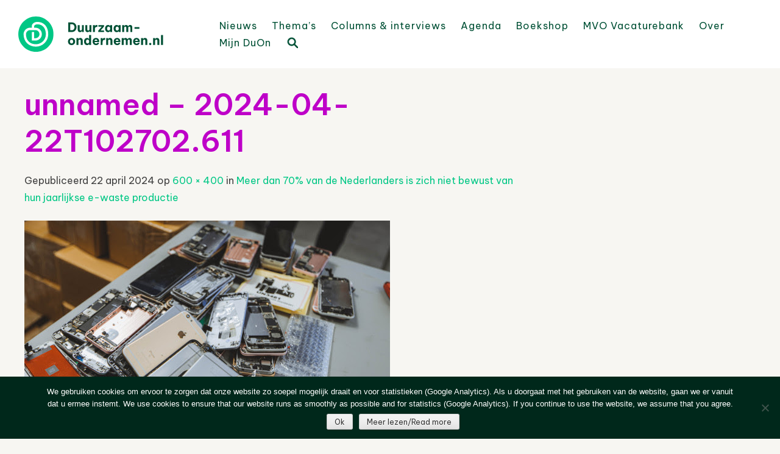

--- FILE ---
content_type: text/html; charset=UTF-8
request_url: https://www.duurzaam-ondernemen.nl/meer-dan-70-van-de-nederlanders-is-zich-niet-bewust-van-hun-jaarlijkse-e-waste-productie/unnamed-2024-04-22t102702-611/
body_size: 15214
content:
<!DOCTYPE html>
<html lang="nl-NL">
<head>
<meta charset="UTF-8" />
<meta name="viewport" content="width=device-width, initial-scale=1" />
<title>unnamed - 2024-04-22T102702.611 - Duurzaam Ondernemen</title>
<link rel="profile" href="http://gmpg.org/xfn/11" />
<link rel="pingback" href="https://www.duurzaam-ondernemen.nl/wordpress/xmlrpc.php" />
<!--[if lt IE 9]>
<script src="https://www.duurzaam-ondernemen.nl/wordpress/wp-content/themes/haicu6_duon/js/html5.js" type="text/javascript"></script>
<![endif]-->
<link rel="shortcut icon" href="https://www.duurzaam-ondernemen.nl/wordpress/wp-content/themes/haicu6_duon/images/favicon.png" />
<link rel="stylesheet" href="https://www.duurzaam-ondernemen.nl/wordpress/wp-content/themes/haicu6_duon/style.css" type="text/css" media="screen" />
<meta name='robots' content='index, follow, max-image-preview:large, max-snippet:-1, max-video-preview:-1' />

	<!-- This site is optimized with the Yoast SEO plugin v26.7 - https://yoast.com/wordpress/plugins/seo/ -->
	<link rel="canonical" href="https://www.duurzaam-ondernemen.nl/meer-dan-70-van-de-nederlanders-is-zich-niet-bewust-van-hun-jaarlijkse-e-waste-productie/unnamed-2024-04-22t102702-611/" />
	<meta property="og:locale" content="nl_NL" />
	<meta property="og:type" content="article" />
	<meta property="og:title" content="unnamed - 2024-04-22T102702.611 - Duurzaam Ondernemen" />
	<meta property="og:url" content="https://www.duurzaam-ondernemen.nl/meer-dan-70-van-de-nederlanders-is-zich-niet-bewust-van-hun-jaarlijkse-e-waste-productie/unnamed-2024-04-22t102702-611/" />
	<meta property="og:site_name" content="Duurzaam Ondernemen" />
	<meta property="article:publisher" content="http://www.facebook.com/pages/Online-Kenniscentrum-Duurzaam-ondernemen/157384854371067" />
	<meta property="og:image" content="https://www.duurzaam-ondernemen.nl/meer-dan-70-van-de-nederlanders-is-zich-niet-bewust-van-hun-jaarlijkse-e-waste-productie/unnamed-2024-04-22t102702-611" />
	<meta property="og:image:width" content="600" />
	<meta property="og:image:height" content="400" />
	<meta property="og:image:type" content="image/jpeg" />
	<meta name="twitter:card" content="summary_large_image" />
	<meta name="twitter:site" content="@DuurzOndern" />
	<script type="application/ld+json" class="yoast-schema-graph">{"@context":"https://schema.org","@graph":[{"@type":"WebPage","@id":"https://www.duurzaam-ondernemen.nl/meer-dan-70-van-de-nederlanders-is-zich-niet-bewust-van-hun-jaarlijkse-e-waste-productie/unnamed-2024-04-22t102702-611/","url":"https://www.duurzaam-ondernemen.nl/meer-dan-70-van-de-nederlanders-is-zich-niet-bewust-van-hun-jaarlijkse-e-waste-productie/unnamed-2024-04-22t102702-611/","name":"unnamed - 2024-04-22T102702.611 - Duurzaam Ondernemen","isPartOf":{"@id":"https://www.duurzaam-ondernemen.nl/#website"},"primaryImageOfPage":{"@id":"https://www.duurzaam-ondernemen.nl/meer-dan-70-van-de-nederlanders-is-zich-niet-bewust-van-hun-jaarlijkse-e-waste-productie/unnamed-2024-04-22t102702-611/#primaryimage"},"image":{"@id":"https://www.duurzaam-ondernemen.nl/meer-dan-70-van-de-nederlanders-is-zich-niet-bewust-van-hun-jaarlijkse-e-waste-productie/unnamed-2024-04-22t102702-611/#primaryimage"},"thumbnailUrl":"https://www.duurzaam-ondernemen.nl/wordpress/wp-content/uploads/2024/04/unnamed-2024-04-22T102702.611.jpg","datePublished":"2024-04-22T08:27:19+00:00","breadcrumb":{"@id":"https://www.duurzaam-ondernemen.nl/meer-dan-70-van-de-nederlanders-is-zich-niet-bewust-van-hun-jaarlijkse-e-waste-productie/unnamed-2024-04-22t102702-611/#breadcrumb"},"inLanguage":"nl-NL","potentialAction":[{"@type":"ReadAction","target":["https://www.duurzaam-ondernemen.nl/meer-dan-70-van-de-nederlanders-is-zich-niet-bewust-van-hun-jaarlijkse-e-waste-productie/unnamed-2024-04-22t102702-611/"]}]},{"@type":"ImageObject","inLanguage":"nl-NL","@id":"https://www.duurzaam-ondernemen.nl/meer-dan-70-van-de-nederlanders-is-zich-niet-bewust-van-hun-jaarlijkse-e-waste-productie/unnamed-2024-04-22t102702-611/#primaryimage","url":"https://www.duurzaam-ondernemen.nl/wordpress/wp-content/uploads/2024/04/unnamed-2024-04-22T102702.611.jpg","contentUrl":"https://www.duurzaam-ondernemen.nl/wordpress/wp-content/uploads/2024/04/unnamed-2024-04-22T102702.611.jpg","width":600,"height":400},{"@type":"BreadcrumbList","@id":"https://www.duurzaam-ondernemen.nl/meer-dan-70-van-de-nederlanders-is-zich-niet-bewust-van-hun-jaarlijkse-e-waste-productie/unnamed-2024-04-22t102702-611/#breadcrumb","itemListElement":[{"@type":"ListItem","position":1,"name":"Home","item":"https://www.duurzaam-ondernemen.nl/"},{"@type":"ListItem","position":2,"name":"Meer dan 70% van de Nederlanders is zich niet bewust van hun jaarlijkse e-waste productie","item":"https://www.duurzaam-ondernemen.nl/meer-dan-70-van-de-nederlanders-is-zich-niet-bewust-van-hun-jaarlijkse-e-waste-productie/"},{"@type":"ListItem","position":3,"name":"unnamed &#8211; 2024-04-22T102702.611"}]},{"@type":"WebSite","@id":"https://www.duurzaam-ondernemen.nl/#website","url":"https://www.duurzaam-ondernemen.nl/","name":"Online Kenniscentrum Duurzaam Ondernemen","description":"Online kenniscentrum op het gebied van duurzaam ondernemen en maatschappelijk verantwoord ondernemen (MVO)","publisher":{"@id":"https://www.duurzaam-ondernemen.nl/#organization"},"alternateName":"Portal voor ESG en MVO","potentialAction":[{"@type":"SearchAction","target":{"@type":"EntryPoint","urlTemplate":"https://www.duurzaam-ondernemen.nl/?s={search_term_string}"},"query-input":{"@type":"PropertyValueSpecification","valueRequired":true,"valueName":"search_term_string"}}],"inLanguage":"nl-NL"},{"@type":"Organization","@id":"https://www.duurzaam-ondernemen.nl/#organization","name":"Online Kenniscentrum Duurzaam Ondernemen","url":"https://www.duurzaam-ondernemen.nl/","logo":{"@type":"ImageObject","inLanguage":"nl-NL","@id":"https://www.duurzaam-ondernemen.nl/#/schema/logo/image/","url":"https://www.duurzaam-ondernemen.nl/wordpress/wp-content/uploads/2022/01/DO-logo_V_GROEN_RGB@4x.png","contentUrl":"https://www.duurzaam-ondernemen.nl/wordpress/wp-content/uploads/2022/01/DO-logo_V_GROEN_RGB@4x.png","width":680,"height":164,"caption":"Online Kenniscentrum Duurzaam Ondernemen"},"image":{"@id":"https://www.duurzaam-ondernemen.nl/#/schema/logo/image/"},"sameAs":["http://www.facebook.com/pages/Online-Kenniscentrum-Duurzaam-ondernemen/157384854371067","https://x.com/DuurzOndern","http://www.linkedin.com/groups?gid=1237417"]}]}</script>
	<!-- / Yoast SEO plugin. -->


<link rel='dns-prefetch' href='//www.google.com' />
<link rel='dns-prefetch' href='//www.googletagmanager.com' />
<link rel="alternate" type="application/rss+xml" title="Duurzaam Ondernemen &raquo; feed" href="https://www.duurzaam-ondernemen.nl/feed/" />
<script type="text/javascript" id="wpp-js" src="https://www.duurzaam-ondernemen.nl/wordpress/wp-content/plugins/wordpress-popular-posts/assets/js/wpp.min.js?ver=7.3.6" data-sampling="0" data-sampling-rate="100" data-api-url="https://www.duurzaam-ondernemen.nl/wp-json/wordpress-popular-posts" data-post-id="119775" data-token="5278d223c8" data-lang="0" data-debug="0"></script>
<link rel="alternate" title="oEmbed (JSON)" type="application/json+oembed" href="https://www.duurzaam-ondernemen.nl/wp-json/oembed/1.0/embed?url=https%3A%2F%2Fwww.duurzaam-ondernemen.nl%2Fmeer-dan-70-van-de-nederlanders-is-zich-niet-bewust-van-hun-jaarlijkse-e-waste-productie%2Funnamed-2024-04-22t102702-611%2F%23main" />
<link rel="alternate" title="oEmbed (XML)" type="text/xml+oembed" href="https://www.duurzaam-ondernemen.nl/wp-json/oembed/1.0/embed?url=https%3A%2F%2Fwww.duurzaam-ondernemen.nl%2Fmeer-dan-70-van-de-nederlanders-is-zich-niet-bewust-van-hun-jaarlijkse-e-waste-productie%2Funnamed-2024-04-22t102702-611%2F%23main&#038;format=xml" />
<style id='wp-img-auto-sizes-contain-inline-css' type='text/css'>
img:is([sizes=auto i],[sizes^="auto," i]){contain-intrinsic-size:3000px 1500px}
/*# sourceURL=wp-img-auto-sizes-contain-inline-css */
</style>
<style id='wp-emoji-styles-inline-css' type='text/css'>

	img.wp-smiley, img.emoji {
		display: inline !important;
		border: none !important;
		box-shadow: none !important;
		height: 1em !important;
		width: 1em !important;
		margin: 0 0.07em !important;
		vertical-align: -0.1em !important;
		background: none !important;
		padding: 0 !important;
	}
/*# sourceURL=wp-emoji-styles-inline-css */
</style>
<link rel='stylesheet' id='wp-block-library-css' href='https://www.duurzaam-ondernemen.nl/wordpress/wp-includes/css/dist/block-library/style.min.css?ver=6.9' type='text/css' media='all' />
<style id='global-styles-inline-css' type='text/css'>
:root{--wp--preset--aspect-ratio--square: 1;--wp--preset--aspect-ratio--4-3: 4/3;--wp--preset--aspect-ratio--3-4: 3/4;--wp--preset--aspect-ratio--3-2: 3/2;--wp--preset--aspect-ratio--2-3: 2/3;--wp--preset--aspect-ratio--16-9: 16/9;--wp--preset--aspect-ratio--9-16: 9/16;--wp--preset--color--black: #000000;--wp--preset--color--cyan-bluish-gray: #abb8c3;--wp--preset--color--white: #ffffff;--wp--preset--color--pale-pink: #f78da7;--wp--preset--color--vivid-red: #cf2e2e;--wp--preset--color--luminous-vivid-orange: #ff6900;--wp--preset--color--luminous-vivid-amber: #fcb900;--wp--preset--color--light-green-cyan: #7bdcb5;--wp--preset--color--vivid-green-cyan: #00d084;--wp--preset--color--pale-cyan-blue: #8ed1fc;--wp--preset--color--vivid-cyan-blue: #0693e3;--wp--preset--color--vivid-purple: #9b51e0;--wp--preset--gradient--vivid-cyan-blue-to-vivid-purple: linear-gradient(135deg,rgb(6,147,227) 0%,rgb(155,81,224) 100%);--wp--preset--gradient--light-green-cyan-to-vivid-green-cyan: linear-gradient(135deg,rgb(122,220,180) 0%,rgb(0,208,130) 100%);--wp--preset--gradient--luminous-vivid-amber-to-luminous-vivid-orange: linear-gradient(135deg,rgb(252,185,0) 0%,rgb(255,105,0) 100%);--wp--preset--gradient--luminous-vivid-orange-to-vivid-red: linear-gradient(135deg,rgb(255,105,0) 0%,rgb(207,46,46) 100%);--wp--preset--gradient--very-light-gray-to-cyan-bluish-gray: linear-gradient(135deg,rgb(238,238,238) 0%,rgb(169,184,195) 100%);--wp--preset--gradient--cool-to-warm-spectrum: linear-gradient(135deg,rgb(74,234,220) 0%,rgb(151,120,209) 20%,rgb(207,42,186) 40%,rgb(238,44,130) 60%,rgb(251,105,98) 80%,rgb(254,248,76) 100%);--wp--preset--gradient--blush-light-purple: linear-gradient(135deg,rgb(255,206,236) 0%,rgb(152,150,240) 100%);--wp--preset--gradient--blush-bordeaux: linear-gradient(135deg,rgb(254,205,165) 0%,rgb(254,45,45) 50%,rgb(107,0,62) 100%);--wp--preset--gradient--luminous-dusk: linear-gradient(135deg,rgb(255,203,112) 0%,rgb(199,81,192) 50%,rgb(65,88,208) 100%);--wp--preset--gradient--pale-ocean: linear-gradient(135deg,rgb(255,245,203) 0%,rgb(182,227,212) 50%,rgb(51,167,181) 100%);--wp--preset--gradient--electric-grass: linear-gradient(135deg,rgb(202,248,128) 0%,rgb(113,206,126) 100%);--wp--preset--gradient--midnight: linear-gradient(135deg,rgb(2,3,129) 0%,rgb(40,116,252) 100%);--wp--preset--font-size--small: 13px;--wp--preset--font-size--medium: 20px;--wp--preset--font-size--large: 36px;--wp--preset--font-size--x-large: 42px;--wp--preset--spacing--20: 0.44rem;--wp--preset--spacing--30: 0.67rem;--wp--preset--spacing--40: 1rem;--wp--preset--spacing--50: 1.5rem;--wp--preset--spacing--60: 2.25rem;--wp--preset--spacing--70: 3.38rem;--wp--preset--spacing--80: 5.06rem;--wp--preset--shadow--natural: 6px 6px 9px rgba(0, 0, 0, 0.2);--wp--preset--shadow--deep: 12px 12px 50px rgba(0, 0, 0, 0.4);--wp--preset--shadow--sharp: 6px 6px 0px rgba(0, 0, 0, 0.2);--wp--preset--shadow--outlined: 6px 6px 0px -3px rgb(255, 255, 255), 6px 6px rgb(0, 0, 0);--wp--preset--shadow--crisp: 6px 6px 0px rgb(0, 0, 0);}:where(.is-layout-flex){gap: 0.5em;}:where(.is-layout-grid){gap: 0.5em;}body .is-layout-flex{display: flex;}.is-layout-flex{flex-wrap: wrap;align-items: center;}.is-layout-flex > :is(*, div){margin: 0;}body .is-layout-grid{display: grid;}.is-layout-grid > :is(*, div){margin: 0;}:where(.wp-block-columns.is-layout-flex){gap: 2em;}:where(.wp-block-columns.is-layout-grid){gap: 2em;}:where(.wp-block-post-template.is-layout-flex){gap: 1.25em;}:where(.wp-block-post-template.is-layout-grid){gap: 1.25em;}.has-black-color{color: var(--wp--preset--color--black) !important;}.has-cyan-bluish-gray-color{color: var(--wp--preset--color--cyan-bluish-gray) !important;}.has-white-color{color: var(--wp--preset--color--white) !important;}.has-pale-pink-color{color: var(--wp--preset--color--pale-pink) !important;}.has-vivid-red-color{color: var(--wp--preset--color--vivid-red) !important;}.has-luminous-vivid-orange-color{color: var(--wp--preset--color--luminous-vivid-orange) !important;}.has-luminous-vivid-amber-color{color: var(--wp--preset--color--luminous-vivid-amber) !important;}.has-light-green-cyan-color{color: var(--wp--preset--color--light-green-cyan) !important;}.has-vivid-green-cyan-color{color: var(--wp--preset--color--vivid-green-cyan) !important;}.has-pale-cyan-blue-color{color: var(--wp--preset--color--pale-cyan-blue) !important;}.has-vivid-cyan-blue-color{color: var(--wp--preset--color--vivid-cyan-blue) !important;}.has-vivid-purple-color{color: var(--wp--preset--color--vivid-purple) !important;}.has-black-background-color{background-color: var(--wp--preset--color--black) !important;}.has-cyan-bluish-gray-background-color{background-color: var(--wp--preset--color--cyan-bluish-gray) !important;}.has-white-background-color{background-color: var(--wp--preset--color--white) !important;}.has-pale-pink-background-color{background-color: var(--wp--preset--color--pale-pink) !important;}.has-vivid-red-background-color{background-color: var(--wp--preset--color--vivid-red) !important;}.has-luminous-vivid-orange-background-color{background-color: var(--wp--preset--color--luminous-vivid-orange) !important;}.has-luminous-vivid-amber-background-color{background-color: var(--wp--preset--color--luminous-vivid-amber) !important;}.has-light-green-cyan-background-color{background-color: var(--wp--preset--color--light-green-cyan) !important;}.has-vivid-green-cyan-background-color{background-color: var(--wp--preset--color--vivid-green-cyan) !important;}.has-pale-cyan-blue-background-color{background-color: var(--wp--preset--color--pale-cyan-blue) !important;}.has-vivid-cyan-blue-background-color{background-color: var(--wp--preset--color--vivid-cyan-blue) !important;}.has-vivid-purple-background-color{background-color: var(--wp--preset--color--vivid-purple) !important;}.has-black-border-color{border-color: var(--wp--preset--color--black) !important;}.has-cyan-bluish-gray-border-color{border-color: var(--wp--preset--color--cyan-bluish-gray) !important;}.has-white-border-color{border-color: var(--wp--preset--color--white) !important;}.has-pale-pink-border-color{border-color: var(--wp--preset--color--pale-pink) !important;}.has-vivid-red-border-color{border-color: var(--wp--preset--color--vivid-red) !important;}.has-luminous-vivid-orange-border-color{border-color: var(--wp--preset--color--luminous-vivid-orange) !important;}.has-luminous-vivid-amber-border-color{border-color: var(--wp--preset--color--luminous-vivid-amber) !important;}.has-light-green-cyan-border-color{border-color: var(--wp--preset--color--light-green-cyan) !important;}.has-vivid-green-cyan-border-color{border-color: var(--wp--preset--color--vivid-green-cyan) !important;}.has-pale-cyan-blue-border-color{border-color: var(--wp--preset--color--pale-cyan-blue) !important;}.has-vivid-cyan-blue-border-color{border-color: var(--wp--preset--color--vivid-cyan-blue) !important;}.has-vivid-purple-border-color{border-color: var(--wp--preset--color--vivid-purple) !important;}.has-vivid-cyan-blue-to-vivid-purple-gradient-background{background: var(--wp--preset--gradient--vivid-cyan-blue-to-vivid-purple) !important;}.has-light-green-cyan-to-vivid-green-cyan-gradient-background{background: var(--wp--preset--gradient--light-green-cyan-to-vivid-green-cyan) !important;}.has-luminous-vivid-amber-to-luminous-vivid-orange-gradient-background{background: var(--wp--preset--gradient--luminous-vivid-amber-to-luminous-vivid-orange) !important;}.has-luminous-vivid-orange-to-vivid-red-gradient-background{background: var(--wp--preset--gradient--luminous-vivid-orange-to-vivid-red) !important;}.has-very-light-gray-to-cyan-bluish-gray-gradient-background{background: var(--wp--preset--gradient--very-light-gray-to-cyan-bluish-gray) !important;}.has-cool-to-warm-spectrum-gradient-background{background: var(--wp--preset--gradient--cool-to-warm-spectrum) !important;}.has-blush-light-purple-gradient-background{background: var(--wp--preset--gradient--blush-light-purple) !important;}.has-blush-bordeaux-gradient-background{background: var(--wp--preset--gradient--blush-bordeaux) !important;}.has-luminous-dusk-gradient-background{background: var(--wp--preset--gradient--luminous-dusk) !important;}.has-pale-ocean-gradient-background{background: var(--wp--preset--gradient--pale-ocean) !important;}.has-electric-grass-gradient-background{background: var(--wp--preset--gradient--electric-grass) !important;}.has-midnight-gradient-background{background: var(--wp--preset--gradient--midnight) !important;}.has-small-font-size{font-size: var(--wp--preset--font-size--small) !important;}.has-medium-font-size{font-size: var(--wp--preset--font-size--medium) !important;}.has-large-font-size{font-size: var(--wp--preset--font-size--large) !important;}.has-x-large-font-size{font-size: var(--wp--preset--font-size--x-large) !important;}
/*# sourceURL=global-styles-inline-css */
</style>

<style id='classic-theme-styles-inline-css' type='text/css'>
/*! This file is auto-generated */
.wp-block-button__link{color:#fff;background-color:#32373c;border-radius:9999px;box-shadow:none;text-decoration:none;padding:calc(.667em + 2px) calc(1.333em + 2px);font-size:1.125em}.wp-block-file__button{background:#32373c;color:#fff;text-decoration:none}
/*# sourceURL=/wp-includes/css/classic-themes.min.css */
</style>
<link rel='stylesheet' id='cookie-notice-front-css' href='https://www.duurzaam-ondernemen.nl/wordpress/wp-content/plugins/cookie-notice/css/front.min.css?ver=2.5.11' type='text/css' media='all' />
<link rel='stylesheet' id='events-manager-css' href='https://www.duurzaam-ondernemen.nl/wordpress/wp-content/plugins/events-manager/includes/css/events-manager.min.css?ver=7.2.3.1' type='text/css' media='all' />
<link rel='stylesheet' id='foobox-free-min-css' href='https://www.duurzaam-ondernemen.nl/wordpress/wp-content/plugins/foobox-image-lightbox/free/css/foobox.free.min.css?ver=2.7.35' type='text/css' media='all' />
<link rel='stylesheet' id='rotatingtweets-css' href='https://www.duurzaam-ondernemen.nl/wordpress/wp-content/plugins/rotatingtweets/css/style.css?ver=6.9' type='text/css' media='all' />
<link rel='stylesheet' id='theme-my-login-css' href='https://www.duurzaam-ondernemen.nl/wordpress/wp-content/plugins/theme-my-login/assets/styles/theme-my-login.min.css?ver=7.1.14' type='text/css' media='all' />
<link rel='stylesheet' id='wp-job-manager-job-listings-css' href='https://www.duurzaam-ondernemen.nl/wordpress/wp-content/plugins/wp-job-manager/assets/dist/css/job-listings.css?ver=598383a28ac5f9f156e4' type='text/css' media='all' />
<link rel='stylesheet' id='search-filter-plugin-styles-css' href='https://www.duurzaam-ondernemen.nl/wordpress/wp-content/plugins/search-filter-pro/public/assets/css/search-filter.min.css?ver=2.5.21' type='text/css' media='all' />
<link rel='stylesheet' id='wordpress-popular-posts-css-css' href='https://www.duurzaam-ondernemen.nl/wordpress/wp-content/plugins/wordpress-popular-posts/assets/css/wpp.css?ver=7.3.6' type='text/css' media='all' />
<link rel='stylesheet' id='wp-fullcalendar-css' href='https://www.duurzaam-ondernemen.nl/wordpress/wp-content/plugins/wp-fullcalendar/includes/css/main.css?ver=1.6' type='text/css' media='all' />
<link rel='stylesheet' id='wp-fullcalendar-tippy-light-border-css' href='https://www.duurzaam-ondernemen.nl/wordpress/wp-content/plugins/wp-fullcalendar/includes/css/tippy/light-border.css?ver=1.6' type='text/css' media='all' />
<link rel='stylesheet' id='jquery-ui-css' href='https://www.duurzaam-ondernemen.nl/wordpress/wp-content/plugins/wp-fullcalendar/includes/css/jquery-ui/ui-lightness/jquery-ui.min.css?ver=1.6' type='text/css' media='all' />
<link rel='stylesheet' id='jquery-ui-theme-css' href='https://www.duurzaam-ondernemen.nl/wordpress/wp-content/plugins/wp-fullcalendar/includes/css/jquery-ui/ui-lightness/theme.css?ver=1.6' type='text/css' media='all' />
<link rel='stylesheet' id='haicu6-style-css' href='https://www.duurzaam-ondernemen.nl/wordpress/wp-content/themes/haicu6_duon/style.css?ver=6.9' type='text/css' media='all' />
<link rel='stylesheet' id='wp-pagenavi-css' href='https://www.duurzaam-ondernemen.nl/wordpress/wp-content/plugins/wp-pagenavi/pagenavi-css.css?ver=2.70' type='text/css' media='all' />
<link rel='stylesheet' id='wppb_stylesheet-css' href='https://www.duurzaam-ondernemen.nl/wordpress/wp-content/plugins/profile-builder/assets/css/style-front-end.css?ver=3.15.2' type='text/css' media='all' />
<!--n2css--><!--n2js--><script type="text/javascript" src="https://www.duurzaam-ondernemen.nl/wordpress/wp-includes/js/jquery/jquery.min.js?ver=3.7.1" id="jquery-core-js"></script>
<script type="text/javascript" src="https://www.duurzaam-ondernemen.nl/wordpress/wp-includes/js/jquery/jquery-migrate.min.js?ver=3.4.1" id="jquery-migrate-js"></script>
<script type="text/javascript" src="https://www.duurzaam-ondernemen.nl/wordpress/wp-includes/js/jquery/ui/core.min.js?ver=1.13.3" id="jquery-ui-core-js"></script>
<script type="text/javascript" src="https://www.duurzaam-ondernemen.nl/wordpress/wp-includes/js/jquery/ui/mouse.min.js?ver=1.13.3" id="jquery-ui-mouse-js"></script>
<script type="text/javascript" src="https://www.duurzaam-ondernemen.nl/wordpress/wp-includes/js/jquery/ui/sortable.min.js?ver=1.13.3" id="jquery-ui-sortable-js"></script>
<script type="text/javascript" src="https://www.duurzaam-ondernemen.nl/wordpress/wp-includes/js/jquery/ui/datepicker.min.js?ver=1.13.3" id="jquery-ui-datepicker-js"></script>
<script type="text/javascript" id="jquery-ui-datepicker-js-after">
/* <![CDATA[ */
jQuery(function(jQuery){jQuery.datepicker.setDefaults({"closeText":"Sluiten","currentText":"Vandaag","monthNames":["januari","februari","maart","april","mei","juni","juli","augustus","september","oktober","november","december"],"monthNamesShort":["jan","feb","mrt","apr","mei","jun","jul","aug","sep","okt","nov","dec"],"nextText":"Volgende","prevText":"Vorige","dayNames":["zondag","maandag","dinsdag","woensdag","donderdag","vrijdag","zaterdag"],"dayNamesShort":["zo","ma","di","wo","do","vr","za"],"dayNamesMin":["Z","M","D","W","D","V","Z"],"dateFormat":"d MM yy","firstDay":1,"isRTL":false});});
//# sourceURL=jquery-ui-datepicker-js-after
/* ]]> */
</script>
<script type="text/javascript" src="https://www.duurzaam-ondernemen.nl/wordpress/wp-includes/js/jquery/ui/resizable.min.js?ver=1.13.3" id="jquery-ui-resizable-js"></script>
<script type="text/javascript" src="https://www.duurzaam-ondernemen.nl/wordpress/wp-includes/js/jquery/ui/draggable.min.js?ver=1.13.3" id="jquery-ui-draggable-js"></script>
<script type="text/javascript" src="https://www.duurzaam-ondernemen.nl/wordpress/wp-includes/js/jquery/ui/controlgroup.min.js?ver=1.13.3" id="jquery-ui-controlgroup-js"></script>
<script type="text/javascript" src="https://www.duurzaam-ondernemen.nl/wordpress/wp-includes/js/jquery/ui/checkboxradio.min.js?ver=1.13.3" id="jquery-ui-checkboxradio-js"></script>
<script type="text/javascript" src="https://www.duurzaam-ondernemen.nl/wordpress/wp-includes/js/jquery/ui/button.min.js?ver=1.13.3" id="jquery-ui-button-js"></script>
<script type="text/javascript" src="https://www.duurzaam-ondernemen.nl/wordpress/wp-includes/js/jquery/ui/dialog.min.js?ver=1.13.3" id="jquery-ui-dialog-js"></script>
<script type="text/javascript" id="events-manager-js-extra">
/* <![CDATA[ */
var EM = {"ajaxurl":"https://www.duurzaam-ondernemen.nl/wordpress/wp-admin/admin-ajax.php","locationajaxurl":"https://www.duurzaam-ondernemen.nl/wordpress/wp-admin/admin-ajax.php?action=locations_search","firstDay":"1","locale":"nl","dateFormat":"yy-mm-dd","ui_css":"https://www.duurzaam-ondernemen.nl/wordpress/wp-content/plugins/events-manager/includes/css/jquery-ui/build.min.css","show24hours":"1","is_ssl":"1","autocomplete_limit":"10","calendar":{"breakpoints":{"small":560,"medium":908,"large":false},"month_format":"M Y"},"phone":"","datepicker":{"format":"d/m/Y","locale":"nl"},"search":{"breakpoints":{"small":650,"medium":850,"full":false}},"url":"https://www.duurzaam-ondernemen.nl/wordpress/wp-content/plugins/events-manager","assets":{"input.em-uploader":{"js":{"em-uploader":{"url":"https://www.duurzaam-ondernemen.nl/wordpress/wp-content/plugins/events-manager/includes/js/em-uploader.js?v=7.2.3.1","event":"em_uploader_ready"}}},".em-event-editor":{"js":{"event-editor":{"url":"https://www.duurzaam-ondernemen.nl/wordpress/wp-content/plugins/events-manager/includes/js/events-manager-event-editor.js?v=7.2.3.1","event":"em_event_editor_ready"}},"css":{"event-editor":"https://www.duurzaam-ondernemen.nl/wordpress/wp-content/plugins/events-manager/includes/css/events-manager-event-editor.min.css?v=7.2.3.1"}},".em-recurrence-sets, .em-timezone":{"js":{"luxon":{"url":"luxon/luxon.js?v=7.2.3.1","event":"em_luxon_ready"}}},".em-booking-form, #em-booking-form, .em-booking-recurring, .em-event-booking-form":{"js":{"em-bookings":{"url":"https://www.duurzaam-ondernemen.nl/wordpress/wp-content/plugins/events-manager/includes/js/bookingsform.js?v=7.2.3.1","event":"em_booking_form_js_loaded"}}},"#em-opt-archetypes":{"js":{"archetypes":"https://www.duurzaam-ondernemen.nl/wordpress/wp-content/plugins/events-manager/includes/js/admin-archetype-editor.js?v=7.2.3.1","archetypes_ms":"https://www.duurzaam-ondernemen.nl/wordpress/wp-content/plugins/events-manager/includes/js/admin-archetypes.js?v=7.2.3.1","qs":"qs/qs.js?v=7.2.3.1"}}},"cached":"1","google_maps_api":"AIzaSyA9B1adl8wAU9gXx3JFntU0Joj2rL1kWeU","google_maps_styles":[{"featureType":"administrative.country","elementType":"geometry","stylers":[{"visibility":"simplified"},{"hue":"#ff0000"}]}],"txt_search":"Zoeken","txt_searching":"Bezig met zoeken...","txt_loading":"Aan het laden..."};
//# sourceURL=events-manager-js-extra
/* ]]> */
</script>
<script type="text/javascript" src="https://www.duurzaam-ondernemen.nl/wordpress/wp-content/plugins/events-manager/includes/js/events-manager.js?ver=7.2.3.1" id="events-manager-js"></script>
<script type="text/javascript" src="https://www.duurzaam-ondernemen.nl/wordpress/wp-content/plugins/events-manager/includes/external/flatpickr/l10n/nl.js?ver=7.2.3.1" id="em-flatpickr-localization-js"></script>
<script type="text/javascript" src="https://www.google.com/recaptcha/api.js?hl=nl-NL&amp;ver=6.9" id="recaptcha-js"></script>
<script type="text/javascript" id="search-filter-plugin-build-js-extra">
/* <![CDATA[ */
var SF_LDATA = {"ajax_url":"https://www.duurzaam-ondernemen.nl/wordpress/wp-admin/admin-ajax.php","home_url":"https://www.duurzaam-ondernemen.nl/","extensions":[]};
//# sourceURL=search-filter-plugin-build-js-extra
/* ]]> */
</script>
<script type="text/javascript" src="https://www.duurzaam-ondernemen.nl/wordpress/wp-content/plugins/search-filter-pro/public/assets/js/search-filter-build.min.js?ver=2.5.21" id="search-filter-plugin-build-js"></script>
<script type="text/javascript" src="https://www.duurzaam-ondernemen.nl/wordpress/wp-content/plugins/search-filter-pro/public/assets/js/chosen.jquery.min.js?ver=2.5.21" id="search-filter-plugin-chosen-js"></script>
<script type="text/javascript" src="https://www.duurzaam-ondernemen.nl/wordpress/wp-includes/js/jquery/ui/menu.min.js?ver=1.13.3" id="jquery-ui-menu-js"></script>
<script type="text/javascript" src="https://www.duurzaam-ondernemen.nl/wordpress/wp-includes/js/jquery/ui/selectmenu.min.js?ver=1.13.3" id="jquery-ui-selectmenu-js"></script>
<script type="text/javascript" src="https://www.duurzaam-ondernemen.nl/wordpress/wp-includes/js/jquery/ui/tooltip.min.js?ver=1.13.3" id="jquery-ui-tooltip-js"></script>
<script type="text/javascript" src="https://www.duurzaam-ondernemen.nl/wordpress/wp-includes/js/dist/vendor/moment.min.js?ver=2.30.1" id="moment-js"></script>
<script type="text/javascript" id="moment-js-after">
/* <![CDATA[ */
moment.updateLocale( 'nl_NL', {"months":["januari","februari","maart","april","mei","juni","juli","augustus","september","oktober","november","december"],"monthsShort":["jan","feb","mrt","apr","mei","jun","jul","aug","sep","okt","nov","dec"],"weekdays":["zondag","maandag","dinsdag","woensdag","donderdag","vrijdag","zaterdag"],"weekdaysShort":["zo","ma","di","wo","do","vr","za"],"week":{"dow":1},"longDateFormat":{"LT":"H:i","LTS":null,"L":null,"LL":"j F Y","LLL":"j F Y H:i","LLLL":null}} );
//# sourceURL=moment-js-after
/* ]]> */
</script>
<script type="text/javascript" id="wp-fullcalendar-js-extra">
/* <![CDATA[ */
var WPFC = {"ajaxurl":"https://www.duurzaam-ondernemen.nl/wordpress/wp-admin/admin-ajax.php?action=WP_FullCalendar","firstDay":"1","wpfc_theme":"jquery-ui","wpfc_limit":"3","wpfc_limit_txt":"meer ...","timeFormat":"","defaultView":"month","weekends":"true","header":{"left":"prev,next today","center":"title","right":"month,basicWeek,basicDay"},"wpfc_qtips":"1","tippy_theme":"light-border","tippy_placement":"auto","tippy_loading":"Loading..."};
//# sourceURL=wp-fullcalendar-js-extra
/* ]]> */
</script>
<script type="text/javascript" src="https://www.duurzaam-ondernemen.nl/wordpress/wp-content/plugins/wp-fullcalendar/includes/js/main.js?ver=1.6" id="wp-fullcalendar-js"></script>
<script type="text/javascript" src="https://www.duurzaam-ondernemen.nl/wordpress/wp-content/themes/haicu6_duon/js/keyboard-image-navigation.js?ver=20120202" id="haicu6-keyboard-image-navigation-js"></script>
<script type="text/javascript" id="foobox-free-min-js-before">
/* <![CDATA[ */
/* Run FooBox FREE (v2.7.35) */
var FOOBOX = window.FOOBOX = {
	ready: true,
	disableOthers: true,
	o: {wordpress: { enabled: true }, countMessage:'image %index of %total', captions: { dataTitle: ["captionTitle","title"], dataDesc: ["captionDesc","description"] }, rel: '', excludes:'.fbx-link,.nofoobox,.nolightbox,a[href*="pinterest.com/pin/create/button/"]', affiliate : { enabled: false }, error: "Could not load the item"},
	selectors: [
		".gallery", ".wp-block-gallery", ".wp-caption", ".wp-block-image", "a:has(img[class*=wp-image-])", ".foobox"
	],
	pre: function( $ ){
		// Custom JavaScript (Pre)
		
	},
	post: function( $ ){
		// Custom JavaScript (Post)
		
		// Custom Captions Code
		
	},
	custom: function( $ ){
		// Custom Extra JS
		
	}
};
//# sourceURL=foobox-free-min-js-before
/* ]]> */
</script>
<script type="text/javascript" src="https://www.duurzaam-ondernemen.nl/wordpress/wp-content/plugins/foobox-image-lightbox/free/js/foobox.free.min.js?ver=2.7.35" id="foobox-free-min-js"></script>

<!-- Google tag (gtag.js) snippet toegevoegd door Site Kit -->
<!-- Google Analytics snippet toegevoegd door Site Kit -->
<script type="text/javascript" src="https://www.googletagmanager.com/gtag/js?id=G-YL6F9CTJE7" id="google_gtagjs-js" async></script>
<script type="text/javascript" id="google_gtagjs-js-after">
/* <![CDATA[ */
window.dataLayer = window.dataLayer || [];function gtag(){dataLayer.push(arguments);}
gtag("set","linker",{"domains":["www.duurzaam-ondernemen.nl"]});
gtag("js", new Date());
gtag("set", "developer_id.dZTNiMT", true);
gtag("config", "G-YL6F9CTJE7", {"googlesitekit_post_type":"attachment"});
//# sourceURL=google_gtagjs-js-after
/* ]]> */
</script>
<link rel="https://api.w.org/" href="https://www.duurzaam-ondernemen.nl/wp-json/" /><link rel="alternate" title="JSON" type="application/json" href="https://www.duurzaam-ondernemen.nl/wp-json/wp/v2/media/119775" /><link rel="EditURI" type="application/rsd+xml" title="RSD" href="https://www.duurzaam-ondernemen.nl/wordpress/xmlrpc.php?rsd" />
<meta name="generator" content="WordPress 6.9" />
<link rel='shortlink' href='https://www.duurzaam-ondernemen.nl/?p=119775' />
<meta name="generator" content="Site Kit by Google 1.170.0" />            <style id="wpp-loading-animation-styles">@-webkit-keyframes bgslide{from{background-position-x:0}to{background-position-x:-200%}}@keyframes bgslide{from{background-position-x:0}to{background-position-x:-200%}}.wpp-widget-block-placeholder,.wpp-shortcode-placeholder{margin:0 auto;width:60px;height:3px;background:#dd3737;background:linear-gradient(90deg,#dd3737 0%,#571313 10%,#dd3737 100%);background-size:200% auto;border-radius:3px;-webkit-animation:bgslide 1s infinite linear;animation:bgslide 1s infinite linear}</style>
            <link rel="icon" href="https://www.duurzaam-ondernemen.nl/wordpress/wp-content/uploads/2022/01/favicon-45x45.png" sizes="32x32" />
<link rel="icon" href="https://www.duurzaam-ondernemen.nl/wordpress/wp-content/uploads/2022/01/favicon.png" sizes="192x192" />
<link rel="apple-touch-icon" href="https://www.duurzaam-ondernemen.nl/wordpress/wp-content/uploads/2022/01/favicon.png" />
<meta name="msapplication-TileImage" content="https://www.duurzaam-ondernemen.nl/wordpress/wp-content/uploads/2022/01/favicon.png" />
		<style type="text/css" id="wp-custom-css">
			.em.em-list .em-item .em-item-info h3.em-item-title a,
.em.em-list-widget .em-item .em-item-info .em-item-name a,
.em.pixelbones a
{
	color:#00c785 !important;
}
.em.em-list .em-item .em-item-info h3.em-item-title a:hover,
.em.em-list-widget .em-item .em-item-info .em-item-name a:hover,
.em.pixelbones a:hover {
	color:#007750 !important;
}
.em.em-list .em-item .em-item-info a.button {
	color:#00c785 !important;
	border-color:#00c785 !important;
}
.em.em-list .em-item .em-item-info a.button:hover {
	color:#007750 !important;
	border-color:#007750 !important;
}
body .entry-content .em,
body .entry-content .em .em-event-content p{
	font-family: 'Be Vietnam Pro', sans-erif !important;
	line-height: 28px !important;
}
.em.em-item.em-item-single .em-item-meta h3 {
   text-transform: none;
}
.em.em-item.em-item-single .em-item-image img,
.em.em-item.em-item-single .em-item-image img{padding:0 !important;
border:0;
}
.em-event-where img {
	max-width:200px;
}
body .em.pixelbones h2,
body .em.pixelbones h3 {
   letter-spacing: 0px!important; 
}
body .em.pixelbones h2 {
   font-size:21px !important;
	line-height:1.5;
}
body .em.pixelbones h3 {
   font-size:18px !important; 
}
.em-map-balloon-content a{
	display:none;
}
.em.em-list-widget .em-item {
	flex-wrap:wrap;
}
.em.em-list-widget .em-item .em-item-info {
    border-left: 0 !important;
    padding-left: 0 !important;
}
.em.em-list-widget .em-item {
	margin-top:20px
}
.parent-pageid-58183 .em.em-list {
    grid-template-columns: 1fr 1fr 1fr;
    grid-gap: 20px;
	justify-items: stretch;
}
.home .em.em-list {
    grid-template-columns: 1fr 1fr 1fr 1fr;
}
@media (max-width: 1200px) {
.parent-pageid-58183 .em.em-list {
    grid-template-columns: 1fr 1fr;
}
}
@media (max-width: 350px) {
.parent-pageid-58183 .em.em-list {
    grid-template-columns: 1fr;
}
}
@media (max-width: 960px) {
.home .em.em-list {
    grid-template-columns: 1fr 1fr 1fr;
}
}
@media (max-width: 600px) {
.home .em.em-list {
    grid-template-columns: 1fr 1fr;
}
}
@media (max-width: 350px) {
	.home .em.em-list {
    grid-template-columns: 1fr;
}
}

.parent-pageid-58183 .blok-agenda2 .flex-item .text,
.home .blok-agenda2 .flex-item .text{
	background-color:#fff;
}
.parent-pageid-58183 .em.em-list a.flex-item,
.home .em.em-list a.flex-item {
	align-self:stretch;
	background-color:#fff !important;
}
.parent-pageid-58183 .em.em-list a.flex-item h3,
.home .em.em-list a.flex-item h3{
    color: #005035 !important;
    font-size: 14px !important;
    line-height: 1.42 !important;
    word-break: break-word !important;
    margin-bottom: 0 !important;
}
.parent-pageid-58183 .em.em-list a.flex-item:hover h3,
.parent-pageid-58183 .em.em-list a.flex-item:hover p
.home .em.em-list a.flex-item:hover h3,
.home .em.em-list a.flex-item:hover p{
    color: #00C785 !important;
}
.parent-pageid-58183 .em.em-list a.flex-item p ,
.home .em.em-list a.flex-item p {
  margin-bottom:2px !important;
	font-size:15px;
}
	
	
			</style>
		<link rel="preconnect" href="https://fonts.googleapis.com">
<link rel="preconnect" href="https://fonts.gstatic.com" crossorigin>
<link href="https://fonts.googleapis.com/css2?family=Be+Vietnam+Pro:ital,wght@0,400;0,600;1,400;1,600&display=swap" rel="stylesheet">
<script type="text/javascript">
  var _gaq = _gaq || [];
  _gaq.push(['_setAccount', 'UA-1340263-19']);
  _gaq.push(['_trackPageview']);
  (function() {
   var ga = document.createElement('script'); ga.type = 'text/javascript'; ga.async = true;
    ga.src = ('https:' == document.location.protocol ? 'https://ssl' : 'http://www') + '.google-analytics.com/ga.js';
    var s = document.getElementsByTagName('script')[0]; s.parentNode.insertBefore(ga, s);
  })();
</script>

</head>

<body class="attachment wp-singular attachment-template-default single single-attachment postid-119775 attachmentid-119775 attachment-jpeg wp-theme-haicu6_duon cookies-not-set haicu6_duon">
<div id="page" class="hfeed site">
	<div id="headerwrap">
	<header id="masthead" class="site-header" role="banner">
		<div class="innerwrap">
			<div class="site-branding">
				<a class="logo" href="https://www.duurzaam-ondernemen.nl/" title="Duurzaam Ondernemen" rel="home"><img src="https://www.duurzaam-ondernemen.nl/wordpress/wp-content/themes/haicu6_duon/images/duon-logo.svg" alt=""></a>
			</div>
			<nav id="site-navigation" class="navigation-main" role="navigation">
				<div class="menu-hoofdmenu-container"><ul id="menu-hoofdmenu" class="menu"><li id="menu-item-31" class="nieuws menu-item menu-item-type-post_type menu-item-object-page current_page_parent menu-item-has-children menu-item-31"><a href="https://www.duurzaam-ondernemen.nl/nieuws/">Nieuws</a>
<ul class="sub-menu">
	<li id="menu-item-103886" class="menu-item menu-item-type-custom menu-item-object-custom menu-item-103886"><a href="https://www.duurzaam-ondernemen.nl/nieuws/">Alle nieuws</a></li>
	<li id="menu-item-103913" class="menu-item menu-item-type-custom menu-item-object-custom menu-item-103913"><a href="https://www.duurzaam-ondernemen.nl/category/nieuws/?taal=en">Nieuws engelstalig</a></li>
	<li id="menu-item-50259" class="menu-item menu-item-type-post_type menu-item-object-page menu-item-50259"><a href="https://www.duurzaam-ondernemen.nl/nieuws-duurzaam-beleggen-2/">Nieuws duurzaam financieel</a></li>
	<li id="menu-item-15236" class="menu-item menu-item-type-post_type menu-item-object-page menu-item-15236"><a href="https://www.duurzaam-ondernemen.nl/nieuws-duurzaamheidsverslagen/">Nieuwe duurzaamheidsjaarverslagen</a></li>
	<li id="menu-item-97733" class="menu-item menu-item-type-custom menu-item-object-custom menu-item-97733"><a href="https://www.duurzaam-ondernemen.nl/zoeken/">Zoeken in het nieuws</a></li>
</ul>
</li>
<li id="menu-item-56559" class="menu-item menu-item-type-custom menu-item-object-custom menu-item-has-children menu-item-56559"><a href="https://www.duurzaam-ondernemen.nl/themas/">Thema&#8217;s</a>
<ul class="sub-menu">
	<li id="menu-item-75221" class="menu-item menu-item-type-post_type menu-item-object-page menu-item-75221"><a href="https://www.duurzaam-ondernemen.nl/themas/bouw-infra-vastgoed/">Bouw/Infra &#038; Vastgoed</a></li>
	<li id="menu-item-75220" class="menu-item menu-item-type-post_type menu-item-object-page menu-item-75220"><a href="https://www.duurzaam-ondernemen.nl/themas/circulaire-economie/">Circulaire economie</a></li>
	<li id="menu-item-75215" class="menu-item menu-item-type-post_type menu-item-object-page menu-item-75215"><a href="https://www.duurzaam-ondernemen.nl/themas/duurzame-producten/">Duurzame producten</a></li>
	<li id="menu-item-75219" class="menu-item menu-item-type-post_type menu-item-object-page menu-item-75219"><a href="https://www.duurzaam-ondernemen.nl/themas/klimaat-energie/">Klimaat &#038; Energie</a></li>
	<li id="menu-item-75218" class="menu-item menu-item-type-post_type menu-item-object-page menu-item-75218"><a href="https://www.duurzaam-ondernemen.nl/themas/mobiliteit-transport-logistiek/">Mobiliteit &#038; Transport/Logistiek</a></li>
	<li id="menu-item-75222" class="menu-item menu-item-type-post_type menu-item-object-page menu-item-75222"><a href="https://www.duurzaam-ondernemen.nl/themas/sustainable-development-goals/">Sustainable Development Goals</a></li>
	<li id="menu-item-75223" class="menu-item menu-item-type-post_type menu-item-object-page menu-item-75223"><a href="https://www.duurzaam-ondernemen.nl/themas/verslaggeving-transparantie/">Verslaggeving &#038; Transparantie</a></li>
	<li id="menu-item-75217" class="menu-item menu-item-type-post_type menu-item-object-page menu-item-75217"><a href="https://www.duurzaam-ondernemen.nl/themas/voeding-landbouw/">Voeding &#038; Landbouw</a></li>
	<li id="menu-item-75216" class="menu-item menu-item-type-post_type menu-item-object-page menu-item-75216"><a href="https://www.duurzaam-ondernemen.nl/themas/duurzaamheids-mvo-professionals/">Duurzaamheids-/MVO-professionals</a></li>
</ul>
</li>
<li id="menu-item-62910" class="menu-item menu-item-type-post_type menu-item-object-page menu-item-has-children menu-item-62910"><a href="https://www.duurzaam-ondernemen.nl/columns-interviews/">Columns &#038; interviews</a>
<ul class="sub-menu">
	<li id="menu-item-62911" class="menu-item menu-item-type-post_type menu-item-object-page menu-item-62911"><a href="https://www.duurzaam-ondernemen.nl/columns-interviews/">Columns &#038; interviews</a></li>
	<li id="menu-item-42351" class="menu-item menu-item-type-post_type menu-item-object-page menu-item-42351"><a href="https://www.duurzaam-ondernemen.nl/impact-radio/">Impact Radio</a></li>
</ul>
</li>
<li id="menu-item-20380" class="menu-item menu-item-type-post_type menu-item-object-page menu-item-has-children menu-item-20380"><a href="https://www.duurzaam-ondernemen.nl/kalender-4/">Agenda</a>
<ul class="sub-menu">
	<li id="menu-item-74298" class="menu-item menu-item-type-custom menu-item-object-custom menu-item-74298"><a href="https://www.duurzaam-ondernemen.nl/kalender-4/">Alle evenementen</a></li>
	<li id="menu-item-20542" class="menu-item menu-item-type-post_type menu-item-object-page menu-item-20542"><a href="https://www.duurzaam-ondernemen.nl/procedure-evenementen-aanmelden/">Evenement aanmelden</a></li>
	<li id="menu-item-32005" class="menu-item menu-item-type-post_type menu-item-object-page menu-item-32005"><a href="https://www.duurzaam-ondernemen.nl/duurzame-co-working-space/">Duurzame Co-Working Space</a></li>
</ul>
</li>
<li id="menu-item-27368" class="menu-item menu-item-type-custom menu-item-object-custom menu-item-has-children menu-item-27368"><a href="//www.duurzaam-ondernemen.nl/boek/">Boekshop</a>
<ul class="sub-menu">
	<li id="menu-item-27369" class="menu-item menu-item-type-custom menu-item-object-custom menu-item-27369"><a href="//www.duurzaam-ondernemen.nl/boek/">Nieuw / Alle boeken</a></li>
	<li id="menu-item-37427" class="menu-item menu-item-type-custom menu-item-object-custom menu-item-37427"><a href="https://www.duurzaam-ondernemen.nl/boekrubriek/algemeen/">Algemene boeken duurzaamheid/MVO</a></li>
	<li id="menu-item-37424" class="menu-item menu-item-type-custom menu-item-object-custom menu-item-37424"><a href="https://www.duurzaam-ondernemen.nl/boekrubriek/circulair/">Boeken over circulair ondernemen</a></li>
	<li id="menu-item-111976" class="menu-item menu-item-type-custom menu-item-object-custom menu-item-111976"><a href="https://www.duurzaam-ondernemen.nl/boekrubriek/verslaggeving/">Boeken over verslaggeving</a></li>
	<li id="menu-item-37425" class="menu-item menu-item-type-custom menu-item-object-custom menu-item-37425"><a href="https://www.duurzaam-ondernemen.nl/boekrubriek/innovatie/">Boeken over duurzame innovatie</a></li>
	<li id="menu-item-37426" class="menu-item menu-item-type-custom menu-item-object-custom menu-item-37426"><a href="https://www.duurzaam-ondernemen.nl/boekrubriek/bedrijfsethiek/">Boeken over bedrijfsethiek</a></li>
	<li id="menu-item-27478" class="menu-item menu-item-type-custom menu-item-object-custom menu-item-27478"><a href="//www.duurzaam-ondernemen.nl/boek/?taal=en">Engelstalige boeken</a></li>
	<li id="menu-item-11439" class="menu-item menu-item-type-post_type menu-item-object-page menu-item-11439"><a href="https://www.duurzaam-ondernemen.nl/magazines/">Magazines</a></li>
</ul>
</li>
<li id="menu-item-43661" class="menu-item menu-item-type-post_type menu-item-object-page menu-item-has-children menu-item-43661"><a href="https://www.duurzaam-ondernemen.nl/mvo-vacatures/">MVO Vacaturebank</a>
<ul class="sub-menu">
	<li id="menu-item-73998" class="menu-item menu-item-type-post_type menu-item-object-page menu-item-73998"><a href="https://www.duurzaam-ondernemen.nl/mvo-vacatures/">MVO Vacaturebank</a></li>
	<li id="menu-item-72603" class="menu-item menu-item-type-post_type menu-item-object-page menu-item-72603"><a href="https://www.duurzaam-ondernemen.nl/mvo-stagebank/">MVO Stagebank</a></li>
	<li id="menu-item-124645" class="menu-item menu-item-type-post_type menu-item-object-page menu-item-124645"><a href="https://www.duurzaam-ondernemen.nl/vacatures-verslaggeving/">Vacatures verslaggeving</a></li>
	<li id="menu-item-73997" class="menu-item menu-item-type-post_type menu-item-object-page menu-item-73997"><a href="https://www.duurzaam-ondernemen.nl/vacature-plaatsen/">Vacature plaatsen</a></li>
</ul>
</li>
<li id="menu-item-75245" class="menu-item menu-item-type-post_type menu-item-object-page menu-item-has-children menu-item-75245"><a href="https://www.duurzaam-ondernemen.nl/colofon/">Over</a>
<ul class="sub-menu">
	<li id="menu-item-73999" class="menu-item menu-item-type-post_type menu-item-object-page menu-item-73999"><a href="https://www.duurzaam-ondernemen.nl/colofon/">Colofon</a></li>
	<li id="menu-item-140299" class="menu-item menu-item-type-custom menu-item-object-custom menu-item-140299"><a href="https://www.duurzaam-ondernemen.nl/online-kenniscentrum-duurzaam-ondernemen-al-25-jaar-de-informatiebron-voor-duurzaamheid-en-bedrijfsleven/">25-jarig jubileum</a></li>
	<li id="menu-item-53" class="menu-item menu-item-type-post_type menu-item-object-page menu-item-53"><a href="https://www.duurzaam-ondernemen.nl/info/wat-is-mvo/">Wat is MVO?</a></li>
	<li id="menu-item-52611" class="menu-item menu-item-type-post_type menu-item-object-page menu-item-52611"><a href="https://www.duurzaam-ondernemen.nl/nieuwsbrief/">Nieuwsbrief</a></li>
	<li id="menu-item-50" class="menu-item menu-item-type-post_type menu-item-object-page menu-item-50"><a href="https://www.duurzaam-ondernemen.nl/info/geschiedenis-van-mvo-in-nederland/">Geschiedenis MVO</a></li>
	<li id="menu-item-139880" class="menu-item menu-item-type-post_type menu-item-object-page menu-item-139880"><a href="https://www.duurzaam-ondernemen.nl/volg-ons/">Volg ons</a></li>
	<li id="menu-item-15926" class="menu-item menu-item-type-post_type menu-item-object-page menu-item-15926"><a href="https://www.duurzaam-ondernemen.nl/mvo-systemen/">MVO systemen</a></li>
	<li id="menu-item-39729" class="menu-item menu-item-type-custom menu-item-object-custom menu-item-39729"><a href="https://www.duurzaam-ondernemen.nl/wordt-website-partner/">Partner worden</a></li>
</ul>
</li>
<li id="menu-item-16158" class="menu-item menu-item-type-post_type menu-item-object-page menu-item-has-children menu-item-16158"><a href="https://www.duurzaam-ondernemen.nl/voordelen-registreren/">Mijn  DuOn</a>
<ul class="sub-menu">
	<li id="menu-item-143699" class="menu-item menu-item-type-post_type menu-item-object-page menu-item-143699"><a href="https://www.duurzaam-ondernemen.nl/nieuwsbrief-tijdelijk-stopzetten/">Nieuwsbrief pauzeren/activeren</a></li>
	<li id="menu-item-16176" class="menu-item menu-item-type-post_type menu-item-object-page menu-item-16176"><a href="https://www.duurzaam-ondernemen.nl/voordelen-registreren/">Voordelen registreren</a></li>
	<li id="menu-item-38274" class="menu-item menu-item-type-custom menu-item-object-custom menu-item-38274"><a href="https://www.duurzaam-ondernemen.nl/register/">Account aanmaken</a></li>
	<li id="menu-item-16207" class="menu-item menu-item-type-post_type menu-item-object-page menu-item-16207"><a href="https://www.duurzaam-ondernemen.nl/profielgegevens-wijzigen/">Profielgegevens wijzigen</a></li>
	<li id="menu-item-36897" class="menu-item menu-item-type-post_type menu-item-object-page menu-item-36897"><a href="https://www.duurzaam-ondernemen.nl/vacature-plaatsen/">Vacature plaatsen</a></li>
	<li id="menu-item-39004" class="menu-item menu-item-type-post_type menu-item-object-page menu-item-39004"><a href="https://www.duurzaam-ondernemen.nl/vac/">Vacatures beheren</a></li>
	<li id="menu-item-38275" class="menu-item menu-item-type-custom menu-item-object-custom menu-item-38275"><a href="https://www.duurzaam-ondernemen.nl/event-aanmelden/">Event aanmelden</a></li>
	<li id="menu-item-38796" class="menu-item menu-item-type-custom menu-item-object-custom menu-item-38796"><a href="https://www.duurzaam-ondernemen.nl/login">Inloggen</a></li>
</ul>
</li>
<li id="menu-item-27" class="menu-item menu-item-type-post_type menu-item-object-page menu-item-27"><a href="https://www.duurzaam-ondernemen.nl/zoeken/">Zoeken</a></li>
</ul></div>			</nav><!-- #site-navigation -->
			<div class="hamburger">menu <img src="https://www.duurzaam-ondernemen.nl/wordpress/wp-content/themes/haicu6_duon/images/menu.png"></div>
			<div class="close">sluit <img src="https://www.duurzaam-ondernemen.nl/wordpress/wp-content/themes/haicu6_duon/images/close.png"></div>
		</div>
	</header><!-- #masthead -->
</div>

	<div id="main" class="site-main">

	<div id="primary" class="content-area image-attachment">
		<div id="content" class="site-content" role="main">

		
			<article id="post-119775" class="post-119775 attachment type-attachment status-inherit hentry">
				<header class="entry-header">
					<h1 class="entry-title">unnamed &#8211; 2024-04-22T102702.611</h1>

					<div class="entry-meta">
						Gepubliceerd <span class="entry-date"><time class="entry-date" datetime="2024-04-22T10:27:19+02:00">22 april 2024</time></span> op <a href="https://www.duurzaam-ondernemen.nl/wordpress/wp-content/uploads/2024/04/unnamed-2024-04-22T102702.611.jpg" title="Link naar origineel">600 &times; 400</a> in <a href="https://www.duurzaam-ondernemen.nl/meer-dan-70-van-de-nederlanders-is-zich-niet-bewust-van-hun-jaarlijkse-e-waste-productie/" title="Terug naar Meer dan 70% van de Nederlanders is zich niet bewust van hun jaarlijkse e-waste productie" rel="gallery">Meer dan 70% van de Nederlanders is zich niet bewust van hun jaarlijkse e-waste productie</a>											</div><!-- .entry-meta -->

					<nav role="navigation" id="image-navigation" class="navigation-image">
						<div class="nav-previous"></div>
						<div class="nav-next"></div>
					</nav><!-- #image-navigation -->
				</header><!-- .entry-header -->

				<div class="entry-content">

					<div class="entry-attachment">
						<div class="attachment">
							
							<a href="https://www.duurzaam-ondernemen.nl/wordpress/wp-content/uploads/2024/04/unnamed-2024-04-22T102702.611.jpg" title="unnamed &#8211; 2024-04-22T102702.611" rel="attachment"><img width="600" height="400" src="https://www.duurzaam-ondernemen.nl/wordpress/wp-content/uploads/2024/04/unnamed-2024-04-22T102702.611.jpg" class="attachment-1200x1200 size-1200x1200" alt="" decoding="async" fetchpriority="high" srcset="https://www.duurzaam-ondernemen.nl/wordpress/wp-content/uploads/2024/04/unnamed-2024-04-22T102702.611.jpg 600w, https://www.duurzaam-ondernemen.nl/wordpress/wp-content/uploads/2024/04/unnamed-2024-04-22T102702.611-300x200.jpg 300w, https://www.duurzaam-ondernemen.nl/wordpress/wp-content/uploads/2024/04/unnamed-2024-04-22T102702.611-140x93.jpg 140w, https://www.duurzaam-ondernemen.nl/wordpress/wp-content/uploads/2024/04/unnamed-2024-04-22T102702.611-220x147.jpg 220w, https://www.duurzaam-ondernemen.nl/wordpress/wp-content/uploads/2024/04/unnamed-2024-04-22T102702.611-370x247.jpg 370w" sizes="(max-width: 600px) 100vw, 600px" /></a>
						</div><!-- .attachment -->

											</div><!-- .entry-attachment -->

										
				</div><!-- .entry-content -->

				<footer class="entry-meta">
											Both comments and trackbacks are currently closed.														</footer><!-- .entry-meta -->
			</article><!-- #post-119775 -->

			
		
		</div><!-- #content -->
	</div><!-- #primary -->


	</div><!-- #main -->
	<div id="footerwrap">
		<div class="dots-padding">
			<hr class="green-dots" />
		</div>
	<footer id="colophon" class="site-footer" role="contentinfo">
		<div class="col col1">
		<aside id="black-studio-tinymce-2" class="widget widget_black_studio_tinymce"><div class="textwidget"><p><img class="duon-logo" src="/wordpress/wp-content/themes/haicu6_duon/images/duon-logo-wit.svg" /></p>
<p>Online Kenniscentrum Duurzaam Ondernemen. 25+ jaar nieuws en inspiratie in 28.000+ berichten over MVO, duurzaam ondernemen, duurzaamheid en bedrijfsleven en meer.</p>
<p><a class="socmed" href="https://www.duurzaam-ondernemen.nl/linkedin-discussiegroepen-op-het-gebied-van-mvo/" rel="noopener"><img src="/wordpress/wp-content/themes/haicu6_duon/images/linkedin-groen.svg" /></a> <a class="socmed" href="https://www.instagram.com/duonproducten/" target="_blank" rel="noopener"><img src="/wordpress/wp-content/themes/haicu6_duon/images/instagram-groen.svg" /></a> <a class="socmed" href="https://www.duurzaam-ondernemen.nl/rss-feeds/" rel="noopener"><img src="/wordpress/wp-content/themes/haicu6_duon/images/rss-groen.svg" /></a></p>
</div></aside>		</div>
		<div class="col col2">
		<aside id="black-studio-tinymce-3" class="widget widget_black_studio_tinymce"><h3 class="widget-title">Thema&#8217;s</h3><div class="textwidget"><ul>
<li><a href="https://www.duurzaam-ondernemen.nl/themas/bouw-infra-vastgoed/">Bouw/Infra &amp; Vastgoed</a></li>
<li><a href="https://www.duurzaam-ondernemen.nl/themas/circulaire-economie/">Circulaire economie</a></li>
<li><a href="https://www.duurzaam-ondernemen.nl/themas/duurzame-producten/">Duurzame producten</a></li>
<li><a href="https://www.duurzaam-ondernemen.nl/themas/klimaat-energie/">Klimaat &amp; Energie</a></li>
<li><a href="https://www.duurzaam-ondernemen.nl/themas/mobiliteit-transport-logistiek/">Mobiliteit &amp; Transport/Logistiek</a></li>
<li><a href="https://www.duurzaam-ondernemen.nl/themas/sustainable-development-goals/">Sustainable Development Goals</a></li>
<li><a href="https://www.duurzaam-ondernemen.nl/themas/verslaggeving-transparantie/">Verslaggeving &amp; Transparantie</a></li>
<li><a href="https://www.duurzaam-ondernemen.nl/themas/voeding-landbouw/">Voeding &amp; Landbouw</a></li>
<li><a href="https://www.duurzaam-ondernemen.nl/themas/duurzaamheids-mvo-professionals/">Duurzaamheids-/MVO-professionals</a></li>
</ul>
</div></aside>		</div>
		<div class="col col3">
		<aside id="black-studio-tinymce-14" class="widget widget_black_studio_tinymce"><h3 class="widget-title">Contact</h3><div class="textwidget"><ul>
<li><a title="E-mail" href="mailto:redactie@duurzaam-ondernemen.nl">E-mail redactie</a></li>
<li><a href="https://www.duurzaam-ondernemen.nl/word-website-partner/">Partner worden</a></li>
<li><a title="Disclaimer" href="https://www.duurzaam-ondernemen.nl/vacature-plaatsen-adviesbureaus/">MVO-vacature plaatsen</a></li>
<li><a title="Nieuwsbrief" href="https://www.duurzaam-ondernemen.nl/nieuwsbrief/">E-mail nieuwsbrief</a></li>
<li><a href="https://www.duurzaam-ondernemen.nl/english/">English</a></li>
</ul>
</div></aside>		</div>
		<div class="col col4">
		<aside id="black-studio-tinymce-4" class="widget widget_black_studio_tinymce"><div class="textwidget"><p style="text-align: left;"><a href="http://www.vandermolen-eis.nl" target="_blank" rel="noopener">© 2000-2026 Van der Molen EIS</a> <a title="Colofon" href="https://www.duurzaam-ondernemen.nl/colofon/">Colofon</a> <a title="Disclaimer" href="https://www.duurzaam-ondernemen.nl/disclaimer/">Disclaimer</a> <a href="https://www.duurzaam-ondernemen.nl/privacybeleid/">Privacy</a></p></div></aside>		</div>
		<div class="col col5">
		<aside id="black-studio-tinymce-15" class="widget widget_black_studio_tinymce"><div class="textwidget"><p><a href="https://www.duurzaam-ondernemen.nl/geld-lenen-voor-verduurzaming/">Geld lenen voor verduurzaming</a></p>
</div></aside>		</div>
	</footer><!-- #colophon -->
	</div><!-- #footerwrap -->
</div><!-- #page -->

<script type="speculationrules">
{"prefetch":[{"source":"document","where":{"and":[{"href_matches":"/*"},{"not":{"href_matches":["/wordpress/wp-*.php","/wordpress/wp-admin/*","/wordpress/wp-content/uploads/*","/wordpress/wp-content/*","/wordpress/wp-content/plugins/*","/wordpress/wp-content/themes/haicu6_duon/*","/*\\?(.+)"]}},{"not":{"selector_matches":"a[rel~=\"nofollow\"]"}},{"not":{"selector_matches":".no-prefetch, .no-prefetch a"}}]},"eagerness":"conservative"}]}
</script>
		<script type="text/javascript">
			(function() {
				let targetObjectName = 'EM';
				if ( typeof window[targetObjectName] === 'object' && window[targetObjectName] !== null ) {
					Object.assign( window[targetObjectName], []);
				} else {
					console.warn( 'Could not merge extra data: window.' + targetObjectName + ' not found or not an object.' );
				}
			})();
		</script>
		<style type="text/css"> 
         /* Hide reCAPTCHA V3 badge */
        .grecaptcha-badge {
        
            visibility: hidden !important;
        
        }
    </style><!-- Start of Async HubSpot Analytics Code -->
<script type="text/javascript">
(function(d,s,i,r) {
if (d.getElementById(i)){return;}
var n=d.createElement(s),e=d.getElementsByTagName(s)[0];
n.id=i;n.src='//js.hs-analytics.net/analytics/'+(Math.ceil(new Date()/r)*r)+'/2856943.js';
e.parentNode.insertBefore(n, e);
})(document,"script","hs-analytics",300000);
</script>
<!-- End of Async HubSpot Analytics Code -->

<!-- Aanmelden met Google knop toegevoegd door Site Kit -->
		<style>
		.googlesitekit-sign-in-with-google__frontend-output-button{max-width:320px}
		</style>
		<script type="text/javascript" src="https://accounts.google.com/gsi/client"></script>
<script type="text/javascript">
/* <![CDATA[ */
(()=>{async function handleCredentialResponse(response){try{const res=await fetch('https://www.duurzaam-ondernemen.nl/login/?action=googlesitekit_auth',{method:'POST',headers:{'Content-Type':'application/x-www-form-urlencoded'},body:new URLSearchParams(response)});/* Preserve comment text in case of redirect after login on a page with a Sign in with Google button in the WordPress comments. */ const commentText=document.querySelector('#comment')?.value;const postId=document.querySelectorAll('.googlesitekit-sign-in-with-google__comments-form-button')?.[0]?.className?.match(/googlesitekit-sign-in-with-google__comments-form-button-postid-(\d+)/)?.[1];if(!! commentText?.length){sessionStorage.setItem(`siwg-comment-text-${postId}`,commentText);}location.reload();}catch(error){console.error(error);}}if(typeof google !=='undefined'){google.accounts.id.initialize({client_id:'23132739235-qrjtj2btd5hqk7sigbnb4ro8dhnb5u7m.apps.googleusercontent.com',callback:handleCredentialResponse,library_name:'Site-Kit'});}const defaultButtonOptions={"theme":"outline","text":"signin_with","shape":"rectangular"};document.querySelectorAll('.googlesitekit-sign-in-with-google__frontend-output-button').forEach((siwgButtonDiv)=>{const buttonOptions={shape:siwgButtonDiv.getAttribute('data-googlesitekit-siwg-shape')|| defaultButtonOptions.shape,text:siwgButtonDiv.getAttribute('data-googlesitekit-siwg-text')|| defaultButtonOptions.text,theme:siwgButtonDiv.getAttribute('data-googlesitekit-siwg-theme')|| defaultButtonOptions.theme,};if(typeof google !=='undefined'){google.accounts.id.renderButton(siwgButtonDiv,buttonOptions);}});/* If there is a matching saved comment text in sessionStorage,restore it to the comment field and remove it from sessionStorage. */ const postId=document.body.className.match(/postid-(\d+)/)?.[1];const commentField=document.querySelector('#comment');const commentText=sessionStorage.getItem(`siwg-comment-text-${postId}`);if(commentText?.length && commentField && !! postId){commentField.value=commentText;sessionStorage.removeItem(`siwg-comment-text-${postId}`);}})();
/* ]]> */
</script>

<!-- Einde aanmelden met Google knop toegevoegd door Site Kit -->
<script type="text/javascript" id="cookie-notice-front-js-before">
/* <![CDATA[ */
var cnArgs = {"ajaxUrl":"https:\/\/www.duurzaam-ondernemen.nl\/wordpress\/wp-admin\/admin-ajax.php","nonce":"5e21ff1536","hideEffect":"fade","position":"bottom","onScroll":false,"onScrollOffset":200,"onClick":false,"cookieName":"cookie_notice_accepted","cookieTime":2147483647,"cookieTimeRejected":2592000,"globalCookie":false,"redirection":false,"cache":true,"revokeCookies":false,"revokeCookiesOpt":"automatic"};

//# sourceURL=cookie-notice-front-js-before
/* ]]> */
</script>
<script type="text/javascript" src="https://www.duurzaam-ondernemen.nl/wordpress/wp-content/plugins/cookie-notice/js/front.min.js?ver=2.5.11" id="cookie-notice-front-js"></script>
<script type="text/javascript" id="theme-my-login-js-extra">
/* <![CDATA[ */
var themeMyLogin = {"action":"","errors":[]};
//# sourceURL=theme-my-login-js-extra
/* ]]> */
</script>
<script type="text/javascript" src="https://www.duurzaam-ondernemen.nl/wordpress/wp-content/plugins/theme-my-login/assets/scripts/theme-my-login.min.js?ver=7.1.14" id="theme-my-login-js"></script>
<script type="text/javascript" src="https://www.duurzaam-ondernemen.nl/wordpress/wp-content/themes/haicu6_duon/js/navigation.js?ver=20120206" id="haicu6-navigation-js"></script>
<script type="text/javascript" src="https://www.duurzaam-ondernemen.nl/wordpress/wp-content/themes/haicu6_duon/js/duon.js?ver=20170126" id="haicu6-custom-js"></script>
<script type="text/javascript" src="https://www.duurzaam-ondernemen.nl/wordpress/wp-content/themes/haicu6_duon/js/skip-link-focus-fix.js?ver=20130115" id="haicu6-skip-link-focus-fix-js"></script>
<script id="wp-emoji-settings" type="application/json">
{"baseUrl":"https://s.w.org/images/core/emoji/17.0.2/72x72/","ext":".png","svgUrl":"https://s.w.org/images/core/emoji/17.0.2/svg/","svgExt":".svg","source":{"concatemoji":"https://www.duurzaam-ondernemen.nl/wordpress/wp-includes/js/wp-emoji-release.min.js?ver=6.9"}}
</script>
<script type="module">
/* <![CDATA[ */
/*! This file is auto-generated */
const a=JSON.parse(document.getElementById("wp-emoji-settings").textContent),o=(window._wpemojiSettings=a,"wpEmojiSettingsSupports"),s=["flag","emoji"];function i(e){try{var t={supportTests:e,timestamp:(new Date).valueOf()};sessionStorage.setItem(o,JSON.stringify(t))}catch(e){}}function c(e,t,n){e.clearRect(0,0,e.canvas.width,e.canvas.height),e.fillText(t,0,0);t=new Uint32Array(e.getImageData(0,0,e.canvas.width,e.canvas.height).data);e.clearRect(0,0,e.canvas.width,e.canvas.height),e.fillText(n,0,0);const a=new Uint32Array(e.getImageData(0,0,e.canvas.width,e.canvas.height).data);return t.every((e,t)=>e===a[t])}function p(e,t){e.clearRect(0,0,e.canvas.width,e.canvas.height),e.fillText(t,0,0);var n=e.getImageData(16,16,1,1);for(let e=0;e<n.data.length;e++)if(0!==n.data[e])return!1;return!0}function u(e,t,n,a){switch(t){case"flag":return n(e,"\ud83c\udff3\ufe0f\u200d\u26a7\ufe0f","\ud83c\udff3\ufe0f\u200b\u26a7\ufe0f")?!1:!n(e,"\ud83c\udde8\ud83c\uddf6","\ud83c\udde8\u200b\ud83c\uddf6")&&!n(e,"\ud83c\udff4\udb40\udc67\udb40\udc62\udb40\udc65\udb40\udc6e\udb40\udc67\udb40\udc7f","\ud83c\udff4\u200b\udb40\udc67\u200b\udb40\udc62\u200b\udb40\udc65\u200b\udb40\udc6e\u200b\udb40\udc67\u200b\udb40\udc7f");case"emoji":return!a(e,"\ud83e\u1fac8")}return!1}function f(e,t,n,a){let r;const o=(r="undefined"!=typeof WorkerGlobalScope&&self instanceof WorkerGlobalScope?new OffscreenCanvas(300,150):document.createElement("canvas")).getContext("2d",{willReadFrequently:!0}),s=(o.textBaseline="top",o.font="600 32px Arial",{});return e.forEach(e=>{s[e]=t(o,e,n,a)}),s}function r(e){var t=document.createElement("script");t.src=e,t.defer=!0,document.head.appendChild(t)}a.supports={everything:!0,everythingExceptFlag:!0},new Promise(t=>{let n=function(){try{var e=JSON.parse(sessionStorage.getItem(o));if("object"==typeof e&&"number"==typeof e.timestamp&&(new Date).valueOf()<e.timestamp+604800&&"object"==typeof e.supportTests)return e.supportTests}catch(e){}return null}();if(!n){if("undefined"!=typeof Worker&&"undefined"!=typeof OffscreenCanvas&&"undefined"!=typeof URL&&URL.createObjectURL&&"undefined"!=typeof Blob)try{var e="postMessage("+f.toString()+"("+[JSON.stringify(s),u.toString(),c.toString(),p.toString()].join(",")+"));",a=new Blob([e],{type:"text/javascript"});const r=new Worker(URL.createObjectURL(a),{name:"wpTestEmojiSupports"});return void(r.onmessage=e=>{i(n=e.data),r.terminate(),t(n)})}catch(e){}i(n=f(s,u,c,p))}t(n)}).then(e=>{for(const n in e)a.supports[n]=e[n],a.supports.everything=a.supports.everything&&a.supports[n],"flag"!==n&&(a.supports.everythingExceptFlag=a.supports.everythingExceptFlag&&a.supports[n]);var t;a.supports.everythingExceptFlag=a.supports.everythingExceptFlag&&!a.supports.flag,a.supports.everything||((t=a.source||{}).concatemoji?r(t.concatemoji):t.wpemoji&&t.twemoji&&(r(t.twemoji),r(t.wpemoji)))});
//# sourceURL=https://www.duurzaam-ondernemen.nl/wordpress/wp-includes/js/wp-emoji-loader.min.js
/* ]]> */
</script>
			<script type="text/javascript">
				jQuery.fn.prettyPhoto   = function () { return this; };
				jQuery.fn.fancybox      = function () { return this; };
				jQuery.fn.fancyZoom     = function () { return this; };
				jQuery.fn.colorbox      = function () { return this; };
				jQuery.fn.magnificPopup = function () { return this; };
			</script>
		
		<!-- Cookie Notice plugin v2.5.11 by Hu-manity.co https://hu-manity.co/ -->
		<div id="cookie-notice" role="dialog" class="cookie-notice-hidden cookie-revoke-hidden cn-position-bottom" aria-label="Cookie Notice" style="background-color: rgba(246,244,236,0.8);"><div class="cookie-notice-container" style="color: #ffffff"><span id="cn-notice-text" class="cn-text-container">We gebruiken cookies om ervoor te zorgen dat onze website zo soepel mogelijk draait en voor statistieken (Google Analytics). 
Als u doorgaat met het gebruiken van de website, gaan we er vanuit dat u ermee instemt.

We use cookies to ensure that our website runs as smoothly as possible and for statistics (Google Analytics). If you continue to use the website, we assume that you agree.</span><span id="cn-notice-buttons" class="cn-buttons-container"><button id="cn-accept-cookie" data-cookie-set="accept" class="cn-set-cookie cn-button cn-button-custom button" aria-label="Ok">Ok</button><button data-link-url="https://www.duurzaam-ondernemen.nl/privacybeleid/" data-link-target="_blank" id="cn-more-info" class="cn-more-info cn-button cn-button-custom button" aria-label="Meer lezen/Read more">Meer lezen/Read more</button></span><button type="button" id="cn-close-notice" data-cookie-set="accept" class="cn-close-icon" aria-label="Nee"></button></div>
			
		</div>
		<!-- / Cookie Notice plugin --></body>
</html>
<!-- Dynamic page generated in 0.186 seconds. -->
<!-- Cached page generated by WP-Super-Cache on 2026-01-14 07:10:43 -->

<!-- Compression = gzip -->